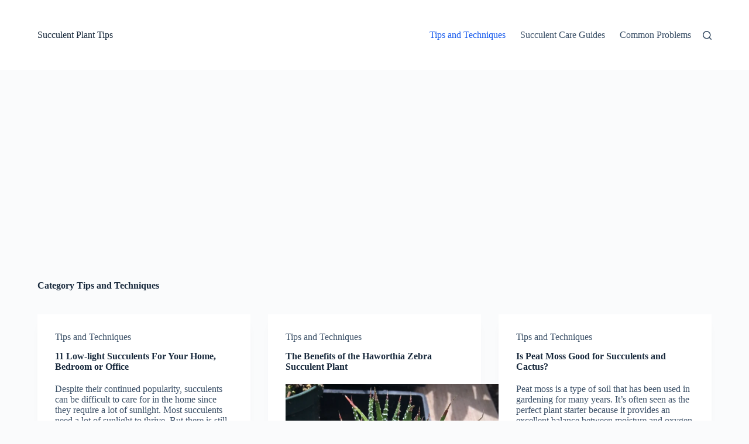

--- FILE ---
content_type: text/html; charset=utf-8
request_url: https://www.google.com/recaptcha/api2/aframe
body_size: 268
content:
<!DOCTYPE HTML><html><head><meta http-equiv="content-type" content="text/html; charset=UTF-8"></head><body><script nonce="2NGFvO3r5ygWTS7AF8Wz1A">/** Anti-fraud and anti-abuse applications only. See google.com/recaptcha */ try{var clients={'sodar':'https://pagead2.googlesyndication.com/pagead/sodar?'};window.addEventListener("message",function(a){try{if(a.source===window.parent){var b=JSON.parse(a.data);var c=clients[b['id']];if(c){var d=document.createElement('img');d.src=c+b['params']+'&rc='+(localStorage.getItem("rc::a")?sessionStorage.getItem("rc::b"):"");window.document.body.appendChild(d);sessionStorage.setItem("rc::e",parseInt(sessionStorage.getItem("rc::e")||0)+1);localStorage.setItem("rc::h",'1768993357539');}}}catch(b){}});window.parent.postMessage("_grecaptcha_ready", "*");}catch(b){}</script></body></html>